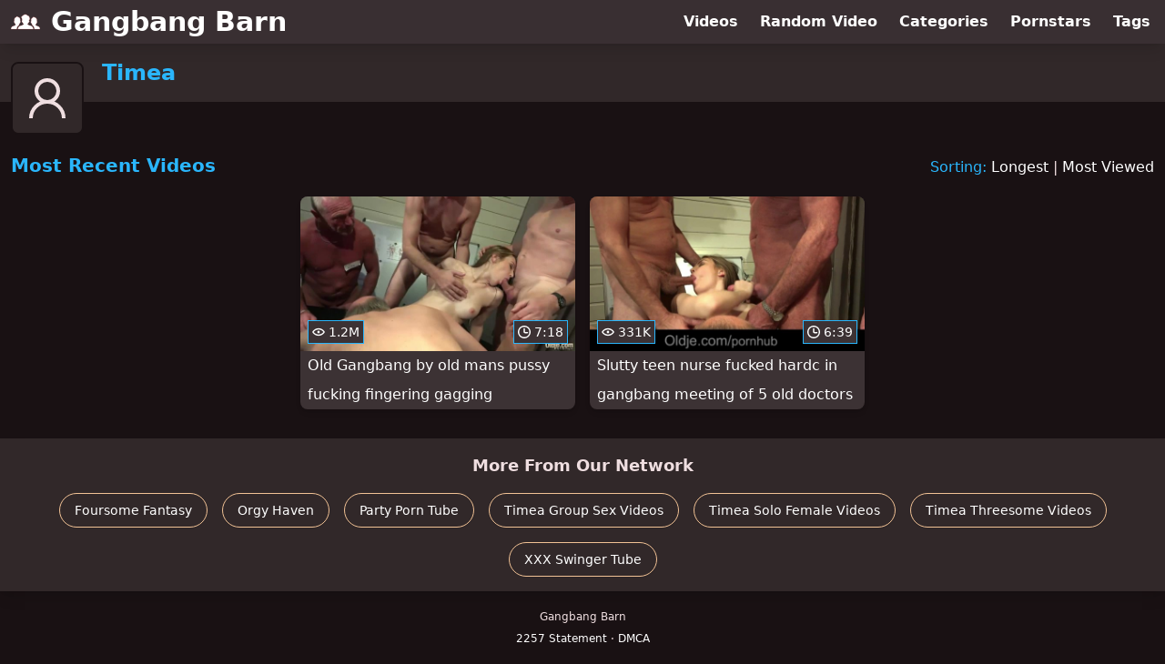

--- FILE ---
content_type: text/html; charset=utf-8
request_url: https://www.gangbangbarn.com/pornstar/timea
body_size: 5537
content:
<!DOCTYPE html>
<html lang="en">
  <head>
    <title>Most Recent Timea Gangbang Videos - Gangbang Barn</title>

    <meta charset="utf-8">
<meta name="viewport" content="width=device-width, initial-scale=1.0">

<link rel="preconnect" href="https://ei.phncdn.com">
<link rel="dns-prefetch" href="https://ei.phncdn.com">

<link rel="canonical" href="https://www.gangbangbarn.com/pornstar/timea">





<meta name="description" content="Discover and Watch Timea Gangbang Videos at Gangbang Barn">
<meta name="theme-color" content="#2ab6fc">
    <link rel="apple-touch-icon" sizes="180x180" href="/apple-touch-icon.png">
<link rel="apple-touch-icon" sizes="192x192" href="/images/logo/192x192-d7f5ed8174cf6e1527636200b02dda49.png?vsn=d">
<link rel="icon" href="/favicon.ico" type="image/x-icon">
<link rel="manifest" href="/manifest.json" crossorigin="use-credentials">
<link rel="stylesheet" href="/css/app-292b432eaa5da7a762302446c09b805e.css?vsn=d">
<script src="/js/app-551b55ef96bd022845fe1d5eddd09b41.js?vsn=d" defer>
</script>
    
    <script type="application/ld+json">
  {"@context":"http://schema.org","@id":"https://www.gangbangbarn.com/#website","@type":"WebSite","name":"Most Recent Timea Gangbang Videos - Gangbang Barn","url":"https://www.gangbangbarn.com/"}
</script>

<script type="application/ld+json">
  {"@context":"https://schema.org/","@id":"https://www.gangbangbarn.com/pornstar/timea#webpage","@type":"WebPage","isPartOf":{"@id":"https://www.gangbangbarn.com/#website"},"name":"Most Recent Timea Gangbang Videos - Gangbang Barn","speakable":{"@type":"SpeakableSpecification","xpath":["/html/head/title","/html/head/meta[@name='description']/@content"]},"url":"https://www.gangbangbarn.com/pornstar/timea"}
</script>


  
  
  

    
  </head>
  <body>
    <svg style="display: none">
  <symbol id="icon-clock" viewBox="0 0 20 20">
  <path fill="currentColor" fill-rule="evenodd" d="M18 10c0-4.411-3.589-8-8-8s-8 3.589-8 8 3.589 8 8 8 8-3.589 8-8m2 0c0 5.523-4.477 10-10 10S0 15.523 0 10 4.477 0 10 0s10 4.477 10 10m-4 1a1 1 0 0 1-1 1h-4a2 2 0 0 1-2-2V5a1 1 0 0 1 2 0v4c0 .55.45 1 1 1h3a1 1 0 0 1 1 1"/>
</symbol>
<symbol id="icon-eye" viewBox="0 -4 20 20">
  <path fill="currentColor" fill-rule="evenodd" d="M12 6c0 1.148-.895 2.077-2 2.077S8 7.147 8 6c0-1.148.895-2.077 2-2.077s2 .93 2 2.077m-2 3.923C7.011 9.924 4.195 8.447 2.399 6 4.195 3.554 7.011 2.076 10 2.076s5.805 1.478 7.601 3.925C15.805 8.447 12.989 9.924 10 9.924M10 0C5.724 0 1.999 2.417 0 6c1.999 3.584 5.724 6 10 6s8.001-2.416 10-6c-1.999-3.583-5.724-6-10-6"/>
</symbol>
<symbol id="icon-user-female" viewBox="0 0 32 32">
  <circle cx="13" cy="18" r="1" fill="currentColor" stroke="currentColor"/>
  <circle cx="19" cy="18" r="1" fill="currentColor" stroke="currentColor"/>
  <path fill="none" stroke="currentColor" stroke-miterlimit="10" stroke-width="2" d="M19.077 25H28c0-15.992-6.203-18-8.75-18l-1.125-2C11.727 5 5 7.01 5 25h8.025"/>
  <path fill="none" stroke="currentColor" stroke-miterlimit="10" stroke-width="2" d="M19 11c0 5.409-10 1.091-10 6 0 3.909 2.855 9 7 9s7-5.071 7-9"/>
</symbol>
<symbol id="icon-user-male" viewBox="0 0 32 32">
  <path fill="none" stroke="currentColor" stroke-miterlimit="10" stroke-width="2" d="M8.007 15.273A1.993 1.993 0 0 0 7 17c0 1.049.811 1.9 1.838 1.984.759 2.469 1.872 5.226 2.636 6.034 2.499 2.644 6.552 2.644 9.051 0 .764-.808 1.877-3.565 2.636-6.034A1.994 1.994 0 0 0 25 17c0-.741-.401-1.381-1-1.727V14c0-5.342-2.453-7-5-7l-1-2C10.978 5 8 8.261 8 14l.007 1.273z"/>
  <circle cx="13" cy="17" r="1" fill="currentColor" stroke="currentColor"/>
  <circle cx="19" cy="17" r="1" fill="currentColor" stroke="currentColor"/>
  <path fill="none" stroke="currentColor" stroke-miterlimit="10" stroke-width="2" d="M19 7c2.966 5.924-6.958.783-7 6"/>
</symbol>
<symbol id="icon-user-neutral" viewBox="0 0 32 32">
  <circle cx="16" cy="12" r="6" fill="none" stroke="currentColor" stroke-miterlimit="10" stroke-width="2"/>
  <path fill="none" stroke="currentColor" stroke-miterlimit="10" stroke-width="2" d="M7 27c0-4.971 4.029-9 9-9s9 4.029 9 9"/>
</symbol>

</svg>

<header>
  <div class="bg-surface-container-highest/95 fixed flex justify-center shadow-lg top-0 w-full z-10">
  <div class="flex flex-col justify-between w-full md:flex-row md:mx-auto md:max-w-grid-3 lg:max-w-grid-4 2xl:max-w-grid-5">
    <input type="checkbox" id="header-mainnav-state" name="header-mainnav-state" class="peer" style="display: none">

    <div class="flex group/wrapper h-[48px] max-w-grid-1 mx-auto w-full xs:max-w-grid-2 md:max-w-none md:mx-0 md:w-auto">
      <a class="flex font-bold group/title items-center leading-10 pl-3 text-xl xs:text-2xl md:!text-3xl hover:text-highlight-secondary" href="/">
        <svg class="inline-block fill-on-surface h-8 mr-3 stroke-highlight-secondary w-8 group-hover/title:fill-highlight-secondary" version="1.1" xmlns="http://www.w3.org/2000/svg" xmlns:xlink="http://www.w3.org/1999/xlink" preserveAspectRatio="xMidYMid meet" viewBox="0 0 640 640">
  <path fill-opacity="1" opacity="1" stroke-width="4" stroke-opacity="1" d="M96.92 370.72C93.92 366.58 91.08 362.28 88.38 357.99C87.02 355.84 76.13 338.65 74.77 336.51C70.33 330.8 67.61 323.94 66.96 316.73C66.66 310.55 70.35 304.86 76.12 302.6C75.65 294.48 75.34 286.25 75.34 278.07C75.34 273.26 75.34 268.34 75.6 263.58C75.81 260.52 76.37 257.5 77.26 254.57C81.04 242.28 89.27 231.83 100.34 225.28C104.31 222.98 108.49 221.06 112.81 219.53C120.73 216.63 116.9 204.52 125.6 204.31C145.89 203.8 179.27 221.19 192.26 235.37C200.77 244.41 205.53 256.34 205.56 268.75C205.48 272.31 204.82 300.76 204.74 304.31C208.35 305.2 211.18 308 212.08 311.61C212.85 318.1 211.51 324.67 208.25 330.35C208.25 330.35 208.25 330.35 208.25 330.35C208.25 330.66 208 330.66 208 330.92C206.44 333.47 194.02 353.88 192.47 356.43C188.95 362.18 185.33 368.08 181.24 373.46C176.42 379.93 172.44 378.64 176.58 384.95C178.53 387.45 180.73 389.74 183.15 391.78C153.44 404.98 130.1 427.5 130.1 480.55C117.29 480.55 14.81 480.55 2 480.55C2 399.55 72.75 425.32 102.31 384.59C105.72 379.41 104.84 379.98 101.01 375.89C99.53 374.26 98.17 372.53 96.92 370.72ZM281.49 368.29C272.12 360 260.38 352.76 258.82 335.52C258.72 335.52 257.89 335.52 257.79 335.52C255.46 335.53 253.18 334.92 251.16 333.76C247.84 331.68 245.28 328.57 243.86 324.91C240.5 317.15 237.81 296.81 246.3 290.96C246.19 290.89 245.66 290.54 244.69 289.92C244.69 288.56 244.69 287.8 244.69 287.65C244.38 283.56 244.28 278.59 244.17 273.36C243.86 254.21 243.5 231.02 228.08 226.36C227.64 226.23 225.45 225.56 221.5 224.35C224.11 221.24 225.56 219.51 225.85 219.17C237.23 204.73 250.16 191.59 264.41 179.99C277.07 169.06 292.3 161.53 308.67 158.09C324.22 155.6 340.09 160.04 352.09 170.26C356.38 173.73 360.28 177.65 363.74 181.96C377.69 183.48 390.34 190.88 398.52 202.3C403.66 209.15 407.5 216.88 409.85 225.12C412.28 233.52 413.32 242.27 412.91 251C412.45 266.8 405.99 281.83 394.84 293.03C396.8 293.1 398.73 293.6 400.48 294.48C406.9 297.89 407.11 305.4 405.66 311.66C404 316.84 401.88 322.94 399.86 328.02C397.43 334.9 393.91 336.2 387.03 335.47C386.72 352.29 374.4 359.18 363.89 368.96C389.77 416.89 490.28 385.26 490.28 480.55C456.71 480.55 188.15 480.55 154.58 480.55C154.58 385.26 252.92 418.44 281.39 368.34C281.41 368.33 281.47 368.3 281.49 368.29ZM469.01 379.57C467.62 378.02 466.3 376.39 465.08 374.7C462.23 370.72 459.44 366.58 456.85 362.38C455.54 360.31 445.06 343.75 443.75 341.68C439.43 336.18 436.78 329.55 436.14 322.58C435.88 316.6 439.46 311.12 445.05 308.97C444.58 301.15 444.27 293.18 444.27 285.32C444.27 280.61 444.27 275.9 444.27 271.29C444.45 268.36 444.97 265.46 445.82 262.65C449.47 250.78 457.4 240.71 468.08 234.39C471.92 232.06 475.97 230.12 480.19 228.59C487.8 225.79 484.12 214.1 492.51 213.94C512.07 213.42 544.27 230.19 556.84 243.81C565.05 252.52 569.64 264.03 569.68 276C569.6 279.43 568.93 306.88 568.85 310.32C572.36 311.13 575.1 313.86 575.94 317.36C576.7 323.62 575.41 329.95 572.27 335.42C572.27 335.42 572.27 335.42 572.27 335.42C572.27 335.42 572.01 335.42 572.01 335.94C570.52 338.4 558.59 358.11 557.1 360.57C553.69 366.11 550.22 371.8 546.29 377.03C541.58 383.24 537.75 382.21 541.73 388.11C570.3 427.39 638 402.6 638 480.7C625.64 480.7 526.76 480.7 514.4 480.7C514.4 430.34 492.87 407.26 465.08 393.7C466.85 391.97 468.47 390.1 469.94 388.11C473.2 383.3 472.38 383.66 468.65 379.72C468.72 379.69 468.94 379.6 469.01 379.57Z"></path>
</svg>
        Gangbang Barn
      </a>

      <label class="font-bold leading-relaxed ml-auto px-3 text-3xl md:hidden peer-checked:group-[]/wrapper:text-highlight-secondary" for="header-mainnav-state">
        ☰
      </label>
    </div>

    <nav class="bg-surface-container-highest/95 border-surface-container-high border-t-2 flex-wrap hidden max-w-grid-1 mx-auto shadow-lg w-full px-1 xs:max-w-grid-2 md:bg-inherit md:border-t-0 md:flex md:mx-0 md:max-w-none md:shadow-none md:w-auto peer-checked:flex">
      <div class="group">
        <a class="block font-bold leading-8 px-2 md:leading-12 lg:px-3 group-hover:text-highlight-secondary" href="/videos">
          Videos
        </a>
      </div>

      <div class="group">
        <span class="block font-bold leading-8 px-2 md:leading-12 lg:px-3 group-hover:text-highlight-secondary" data-href="L3ZpZGVvL3JhbmRvbQ==">
          Random Video
        </span>
      </div>

      <div class="basis-full w-0 sm:hidden"></div>

      <div class="group" data-flyout="categories">
        <a class="block font-bold leading-8 px-2 md:leading-12 lg:px-3 group-hover:text-highlight-secondary" href="/categories">
          Categories
        </a>
        
      </div>

      <div class="group" data-flyout="pornstars">
        <a class="block font-bold leading-8 px-2 md:leading-12 lg:px-3 group-hover:text-highlight-secondary" href="/pornstars">
          Pornstars
        </a>
        
      </div>

      <div class="group" data-flyout="tags">
        <a class="block font-bold leading-8 px-2 md:leading-12 lg:px-3 group-hover:text-highlight-secondary" href="/tags">
          Tags
        </a>
        
      </div>
    </nav>
  </div>
</div>
  <div class="bg-surface-container-high min-h-16 pt-4 md:mb-10">
  <div class="max-w-grid mx-auto pl-20 relative md:pl-28">
    <div class="absolute bg-surface-container-high border-2 border-background h-12 left-3 p-1.5 rounded-lg w-12 -top-2 md:h-20 md:top-1 md:w-20">
      <svg class="h-full w-full">
  <use href="#icon-user-neutral"></use>
</svg>
    </div>
    <a href="/pornstar/timea">
      <h1 class="font-bold text-2xl text-highlight-primary">Timea</h1>
    </a>
  </div>
</div>
</header>

<main><script type="application/ld+json">
  {"@context":"https://schema.org/","@type":"Person","name":"Timea","url":"https://www.gangbangbarn.com/pornstar/timea"}
</script>

<script type="application/ld+json">
  {"@context":"https://schema.org","@type":"BreadcrumbList","itemListElement":[{"@type":"ListItem","item":"https://www.gangbangbarn.com/pornstars","name":"Pornstars","position":1},{"@type":"ListItem","name":"Timea","position":2}],"name":"Breadcrumb Trail"}
</script>
<section class="align-center flex flex-wrap justify-between">
  <h2 class="font-bold text-highlight-primary text-xl w-full lg:w-auto">Most Recent Videos</h2>

  <div class="mt-3 lg:mt-auto">
    <span class="text-highlight-primary">Sorting:</span>
    <a href="/pornstar/timea?sort=longest">Longest</a> | <a href="/pornstar/timea?sort=most_viewed">Most Viewed</a>
  </div>

  <div class="flex flex-wrap grow justify-center mt-3 -mx-2 w-full">
    <div class="max-w-grid-1 p-2 w-grid">
      <a class="bg-surface-container-highest block rounded-lg shadow-md hover:bg-highlight-primary hover:text-inverse-on-surface" href="/video/pornhub/ph59b8d9f1b466a/old-gangbang-by-old-mans-pussy-fucking-fingering-gagging" title="Old Gangbang by old mans pussy fucking fingering gagging">
  <div class="overflow-hidden pt-[56.25%] relative rounded-t-lg w-full">
    <img class="absolute contain-intrinsic-320-180 content-auto left-0 top-0 w-full hover:scale-105" src="data:image/svg+xml,%3Csvg%20xmlns='http://www.w3.org/2000/svg'%20viewBox='0%200%2016%209'%3E%3C/svg%3E" data-lazy-src="https://ei.phncdn.com/videos/201709/13/132625801/thumbs_10/(m=eaAaGwObaaamqv)(mh=me3MAOVOfJ7Q2YaT)5.jpg" alt="Old Gangbang by old mans pussy fucking fingering gagging">

    <div class="absolute bg-surface-container-highest bg-opacity-70 border border-highlight-primary bottom-2 font-sans leading-4 left-2 p-1 text-nowrap text-on-surface text-sm">
      <svg class="h-3.5 inline-block -mt-0.5 w-3.5">
  <use href="#icon-eye"></use>
</svg>
      1.2M
    </div>

    <div class="absolute bg-surface-container-highest bg-opacity-70 border border-highlight-primary bottom-2 font-sans leading-4 p-1 right-2 text-nowrap text-on-surface text-sm">
      <svg class="h-3.5 inline-block -mt-0.5 w-3.5">
  <use href="#icon-clock"></use>
</svg>
      7:18
    </div>
  </div>

  <div class="leading-loose overflow-hidden px-2 text-ellipsis text-nowrap">
    Old Gangbang by old mans pussy fucking fingering gagging
  </div>
</a>
    </div><div class="max-w-grid-1 p-2 w-grid">
      <a class="bg-surface-container-highest block rounded-lg shadow-md hover:bg-highlight-primary hover:text-inverse-on-surface" href="/video/pornhub/ph586cdbdc7e3ab/slutty-teen-nurse-fucked-hardc-in-gangbang-meeting-of-5-old-doctors" title="Slutty teen nurse fucked hardc in gangbang meeting of 5 old doctors">
  <div class="overflow-hidden pt-[56.25%] relative rounded-t-lg w-full">
    <img class="absolute contain-intrinsic-320-180 content-auto left-0 top-0 w-full hover:scale-105" src="data:image/svg+xml,%3Csvg%20xmlns='http://www.w3.org/2000/svg'%20viewBox='0%200%2016%209'%3E%3C/svg%3E" data-lazy-src="https://ei.phncdn.com/videos/201701/04/101161312/original/(m=eaAaGwObaaamqv)(mh=8T4dCEYE2mnlEVbc)11.jpg" alt="Slutty teen nurse fucked hardc in gangbang meeting of 5 old doctors">

    <div class="absolute bg-surface-container-highest bg-opacity-70 border border-highlight-primary bottom-2 font-sans leading-4 left-2 p-1 text-nowrap text-on-surface text-sm">
      <svg class="h-3.5 inline-block -mt-0.5 w-3.5">
  <use href="#icon-eye"></use>
</svg>
      331K
    </div>

    <div class="absolute bg-surface-container-highest bg-opacity-70 border border-highlight-primary bottom-2 font-sans leading-4 p-1 right-2 text-nowrap text-on-surface text-sm">
      <svg class="h-3.5 inline-block -mt-0.5 w-3.5">
  <use href="#icon-clock"></use>
</svg>
      6:39
    </div>
  </div>

  <div class="leading-loose overflow-hidden px-2 text-ellipsis text-nowrap">
    Slutty teen nurse fucked hardc in gangbang meeting of 5 old doctors
  </div>
</a>
    </div>
  </div>
</section>

<script type="application/ld+json">
  {"@context":"https://schema.org","@id":"pornstar-timea-videos-most_recent","@type":"ItemList","itemListElement":[{"@type":"ListItem","name":"Old Gangbang by old mans pussy fucking fingering gagging","position":1,"url":"https://www.gangbangbarn.com/video/pornhub/ph59b8d9f1b466a/old-gangbang-by-old-mans-pussy-fucking-fingering-gagging"},{"@type":"ListItem","name":"Slutty teen nurse fucked hardc in gangbang meeting of 5 old doctors","position":2,"url":"https://www.gangbangbarn.com/video/pornhub/ph586cdbdc7e3ab/slutty-teen-nurse-fucked-hardc-in-gangbang-meeting-of-5-old-doctors"}],"name":["Most Recent"," Videos"]}
</script>

</main>

<footer>
  
  <section class="bg-surface-container-high flex flex-col px-4 shadow-lg text-center">
  
  <h3 class="basis-full font-bold text-lg mx-auto mt-4">More From Our Network</h3>
  <div class="flex flex-wrap justify-center mx-auto my-2">
    <a class="border border-tertiary-container hover:bg-tertiary-container hover:border-tertiary-fixed hover:shadow-lg hover:text-on-tertiary-fixed m-2 px-4 py-2 rounded-full shadow-sm text-center text-on-surface text-sm transition-all" target="_blank" href="https://www.foursomefantasy.com/" rel="noopener sponsored" title="Discover and Watch Foursome Videos at Foursome Fantasy">
      Foursome Fantasy
    </a><a class="border border-tertiary-container hover:bg-tertiary-container hover:border-tertiary-fixed hover:shadow-lg hover:text-on-tertiary-fixed m-2 px-4 py-2 rounded-full shadow-sm text-center text-on-surface text-sm transition-all" target="_blank" href="https://www.orgyhaven.com/" rel="noopener sponsored" title="Discover and Watch Orgy Videos at Orgy Haven">
      Orgy Haven
    </a><a class="border border-tertiary-container hover:bg-tertiary-container hover:border-tertiary-fixed hover:shadow-lg hover:text-on-tertiary-fixed m-2 px-4 py-2 rounded-full shadow-sm text-center text-on-surface text-sm transition-all" target="_blank" href="https://www.partyporntube.com/" rel="noopener sponsored" title="Discover and Watch Party Videos at Party Porn Tube">
      Party Porn Tube
    </a><a class="border border-tertiary-container hover:bg-tertiary-container hover:border-tertiary-fixed hover:shadow-lg hover:text-on-tertiary-fixed m-2 px-4 py-2 rounded-full shadow-sm text-center text-on-surface text-sm transition-all" target="_blank" href="https://www.groupsexhaven.com/pornstar/timea" rel="noopener sponsored" title="Discover and Watch Timea Group Sex Videos at Group Sex Haven">
      Timea Group Sex Videos
    </a><a class="border border-tertiary-container hover:bg-tertiary-container hover:border-tertiary-fixed hover:shadow-lg hover:text-on-tertiary-fixed m-2 px-4 py-2 rounded-full shadow-sm text-center text-on-surface text-sm transition-all" target="_blank" href="https://www.soloxxxfemale.com/pornstar/timea" rel="noopener sponsored" title="Discover and Watch Timea Solo Female Videos at Solo XXX Female">
      Timea Solo Female Videos
    </a><a class="border border-tertiary-container hover:bg-tertiary-container hover:border-tertiary-fixed hover:shadow-lg hover:text-on-tertiary-fixed m-2 px-4 py-2 rounded-full shadow-sm text-center text-on-surface text-sm transition-all" target="_blank" href="https://www.threesomehaven.com/pornstar/timea" rel="noopener sponsored" title="Discover and Watch Timea Threesome Videos at Threesome Haven">
      Timea Threesome Videos
    </a><a class="border border-tertiary-container hover:bg-tertiary-container hover:border-tertiary-fixed hover:shadow-lg hover:text-on-tertiary-fixed m-2 px-4 py-2 rounded-full shadow-sm text-center text-on-surface text-sm transition-all" target="_blank" href="https://www.xxxswingertube.com/" rel="noopener sponsored" title="Discover and Watch Swinger Videos at XXX Swinger Tube">
      XXX Swinger Tube
    </a>
  </div>
</section>
  <div class="py-4 text-center text-xs/loose">
  <p>Gangbang Barn</p>
  <p>
    <span data-href="L2xlZ2FsLzIyNTc=">
      2257 Statement
    </span>
    &middot;
    <span data-href="L2xlZ2FsL2RtY2E=">
      DMCA
    </span>
  </p>
</div>
</footer>


  <script defer src="https://static.cloudflareinsights.com/beacon.min.js/vcd15cbe7772f49c399c6a5babf22c1241717689176015" integrity="sha512-ZpsOmlRQV6y907TI0dKBHq9Md29nnaEIPlkf84rnaERnq6zvWvPUqr2ft8M1aS28oN72PdrCzSjY4U6VaAw1EQ==" data-cf-beacon='{"version":"2024.11.0","token":"7bcf9afd9a1b41c6a337d1dcbe46d85e","r":1,"server_timing":{"name":{"cfCacheStatus":true,"cfEdge":true,"cfExtPri":true,"cfL4":true,"cfOrigin":true,"cfSpeedBrain":true},"location_startswith":null}}' crossorigin="anonymous"></script>
</body>
</html>